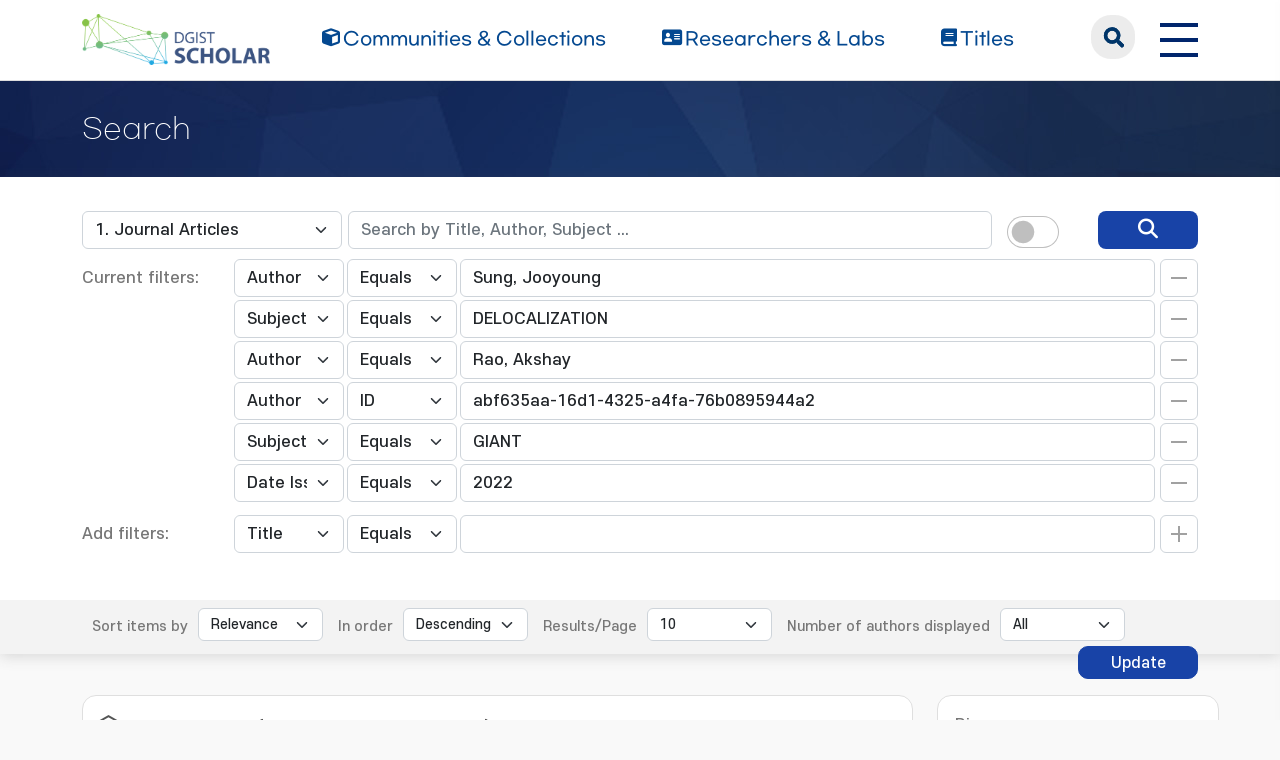

--- FILE ---
content_type: text/html;charset=UTF-8
request_url: https://scholar.dgist.ac.kr/handle/20.500.11750/16008/simple-search?query=&sort_by=score&order=desc&rpp=10&filter_field_1=author&filter_type_1=equals&filter_value_1=Sung%2C+Jooyoung&filter_field_2=subject&filter_type_2=equals&filter_value_2=DELOCALIZATION&filter_field_3=author&filter_type_3=equals&filter_value_3=Rao%2C+Akshay&filter_field_4=author&filter_type_4=authority&filter_value_4=abf635aa-16d1-4325-a4fa-76b0895944a2&filter_field_5=subject&filter_type_5=equals&filter_value_5=GIANT&etal=0&filtername=dateIssued&filterquery=2022&filtertype=equals
body_size: 7366
content:
<!DOCTYPE html>
<html>
    <head>
        <title>DGIST Scholar: Search</title>
        <meta http-equiv="Content-Type" content="text/html; charset=UTF-8"/>
        <meta http-equiv="X-UA-Compatible" content="IE=edge"/>
        <meta name="Generator" content="DSpace 6.3"/>
        <meta name="viewport" content="width=device-width, initial-scale=1.0"/>
        <link rel="shortcut icon" href="/favicon.ico" type="image/x-icon"/>
        <link rel="stylesheet" href="/css/bootstrap.min.css"/>
        <link rel="stylesheet" href="/css/layout.css" type="text/css"/>
        <link rel="stylesheet" href="/css/mquery.css" type="text/css"/>
        <link rel="stylesheet" href="/css/css-loader.css" type="text/css"/>
        <link rel="stylesheet" href="/print.css" type="text/css" media="print"/>
        <!-- Owl Carousel Assets -->
        <link href="/css/owl.carousel.css" rel="stylesheet"/>
        <link href="/css/owl.theme.default.min.css" rel="stylesheet"/>
        <!-- Slidebars CSS -->
        <link rel="stylesheet" href="/css/slidebars.css"/>
        <!-- 웹 폰트-->
        <link href="/css/fontawesome.css" rel="stylesheet" />
        <link href="/css/solid.css" rel="stylesheet" />
        <link href="/css/regular.css" rel="stylesheet" />
        <link href="/css/brands.css" rel="stylesheet" />
        <script src="/js/utils.js"></script>
        <script src="/js/jquery-latest.min.js"></script>
        <script src="/js/jquery-migrate.min.js"></script>
        <script src="/static/js/jquery/jquery-ui-1.10.3.custom.min.js"></script>
        <script src="/static/js/bootstrap/bootstrap.min.js"></script>
        <script src="/static/js/bootstrap/bootstrap.bundle.min.js"></script>
        <script src="/static/js/holder.js"></script>
        <script src="/static/js/choice-support.js"></script>
        <script src="/js/owl.carousel.js"></script>
        <script src="/js/common.js"></script>
        <script src="/js/r2ds-common.js"></script>
        <!-- Global site tag (gtag.js) - Google Analytics -->
    <script async src="https://www.googletagmanager.com/gtag/js?id=G-BMYKDNQSBB"></script>
    <script>
        window.dataLayer = window.dataLayer || [];
        function gtag() {
            dataLayer.push(arguments);
        }
        gtag('js', new Date());
        gtag('config', 'G-BMYKDNQSBB');
    </script>
<script src="https://d1bxh8uas1mnw7.cloudfront.net/assets/embed.js"></script>
    <script src="https://cdn.plu.mx/widget-popup.js"></script><!-- HTML5 shim and Respond.js IE8 support of HTML5 elements and media queries -->
        <!--[if lt IE 9]>
            <script src="/static/js/html5shiv.js"></script>
            <script src="/static/js/respond.min.js"></script>
        <![endif]-->
    </head>
    <body>
        <div class="sub_header">
            <div class="header_wrap">
                <div class="container">
                    <div class="header_box">
                        <div class="header_inner">
                            <h1><a href="/"><img src="/image/background/logo.png" alt="DGIST Library Repository"></a></h1>
                            <nav>
    <ul>
        <li><a href="/community-list"><i class="fa-solid fa-cube"></i><span>Communities & Collections</span></a></li>
        <li><a href="/browse-researcher"><i class="fa-solid fa-address-card"></i><span>Researchers &amp; Labs</span></a></li>
        <li><a href="/simple-search?type=title&sort_by=2&order=desc"><i class="fa-solid fa-book"></i><span>Titles</span></a></li>
    </ul>
</nav>
<div class="header_user_box">
    <div class="h_t_search">
        <a href="#" class="h_t_search_bt" id="h_t_search_bt"
           data-modal-selector=".mobile_s_inner">search</a>
        <div class="mobile_s_inner">
            <div class="ms_box">
                <div class="ms_inner">
                    <form action="/simple-search" method="get">
                        <p class="mmobile_s_int"><input type="text" title="검색" placeholder="검색어를 입력해주세요." name="query"/></p>
                        <div class="m_s_bt_box">
                            <input type="submit" title="검색" class="modal_search_bt" value="search"/>
                            <button type="button" class="sub_search_close" data-modal-selector=".mobile_s_inner">Close</button>
                        </div>
                    </form>
                </div>
            </div>
        </div>
    </div>
    <div class="top_right_box">
        <div class="h_t_link_box">
            <ul class="h_t_link">
                <li><a href="https://dgist.ac.kr" target="_blank" rel="noreferrer noopener" title="새 창 열림">DGIST</a></li>
                <li><a href="https://library.dgist.ac.kr" target="_blank" rel="noreferrer noopener" title="새 창 열림">LIBRARY</a></li>
                <li><a href="https://www.dgist.ac.kr/rnd/" target="_blank" rel="noreferrer noopener" title="새 창 열림">DGIST R&amp;D</a></li>
                </ul>
        </div>
        <div class="side_bt_box">
            <button type="button" class="mobile_nav_bt" data-toggle="offcanvas">
                <span class="hamb-top"></span>
                <span class="hamb-middle"></span>
                <span class="hamb-bottom"></span>
            </button>
        </div>
    </div>
</div>

</div>
                    </div>
                    <!--header_box :e -->
                </div>
            </div>
        </div>
<script>
    (function ($) {
        $(function () {
            $('form').on('submit', function (e)  {
                if ($('#switch-check-btn').is(':checked')) {
                    $('input[name="ai_search"]').val('true');
                }
            });
        })
    })(jQuery.noConflict());
</script>
<div class="sub_header">
        <div class="sub_visual_wrap">
            <div class="container">
                <h3>Search</h3>
            </div>
        </div>
    </div>
    <div class="top_option_wrap">
        <div class="container">
            <div class="browse_alphabet">
                <div class="search_box">
                    <form action="/simple-search" method="get">
                        <input type="hidden" name="ai_search"/>
                        <ul>
                            <li>
                                <dl class="search_dl">
                                    <dt>
                                        <select name="location" id="tlocation" class="form-select">
                                            <option value="/">All of Repository</option>
                                            <option value="20.500.11750/27" >Department of Physics and Chemistry</option>
                                            <option value="20.500.11750/16007" >FemtoLab for Advanced Energy Materials</option>
                                            <option value="20.500.11750/16008" selected="selected">1. Journal Articles</option>
                                            </select>
                                    </dt>
                                    <dd class="d-flex align-items-center">
                                        <input type="text" class="form-control" id="query" name="query" value="" placeholder="Search by Title, Author, Subject ... "/>
                                        <button type="submit" id="main-query-submit" class="search_o_bt" aria-label="search" value="검색어를 입력해주세요."><i class="fa-solid fa-magnifying-glass"></i></button>
                                        <div class="search_ai_chk" data-bs-toggle="tooltip" data-bs-placement="bottom" data-bs-original-title="AI-Powered Keyword">
                                            <div class="form-check form-switch">
                                                <input class="form-check-input" type="checkbox" id="switch-check-btn" >
                                                <label class="form-check-label" for="switch-check-btn">AI</label>
                                            </div>
                                        </div>
                                    </dd>
                                </dl>
                            </li>
                        </ul>
                        <ul class="s_add_fillter_ul">
                                <input type="hidden" value="10" name="rpp"/>
                                <input type="hidden" value="score" name="sort_by"/>
                                <input type="hidden" value="desc" name="order"/>
                                <li>
                                    <dl>
                                        <dt>Current filters:</dt>
                                        <dd class="author_dd add_selspan">
                                                <span class="first_sel">
                                                    <select id="filter_field_1" name="filter_field_1" class="form-select">
                                                        <option value="title" >Title</option>
                                                            <option value="author"  selected="selected">Author</option>
                                                            <option value="subject" >Subject</option>
                                                            <option value="type" >Type</option>
                                                            <option value="dateIssued" >Date Issued</option>
                                                            <option value="researcher" >Researcher</option>
                                                            <option value="original_bundle_filenames" >Original File Name</option>
                                                            <option value="original_bundle_descriptions" >Original File Descriptions</option>
                                                            </select>
                                                </span>
                                            <span class="second_sel">
                                                    <select id="filter_type_1" name="filter_type_1" class="form-select">
                                                        <option value="equals" selected="selected">Equals</option>
                                                            <option value="contains">Contains</option>
                                                            <option value="authority">ID</option>
                                                            <option value="notequals">Not Equals</option>
                                                            <option value="notcontains">Not Contains</option>
                                                            <option value="notauthority">Not ID</option>
                                                            </select>
                                                </span>
                                            <em class="fillter_int_em">
                                                <input type="text" id="filter_value_1" class="form-control" name="filter_value_1" value="Sung,&#x20;Jooyoung"/>
                                                <input class="fillter_r_bt f_minus_bt" type="submit" id="submit_filter_remove_1" name="submit_filter_remove_1" value="X"/>
                                            </em>
                                        </dd>
                                        <dd class="author_dd add_selspan">
                                                <span class="first_sel">
                                                    <select id="filter_field_2" name="filter_field_2" class="form-select">
                                                        <option value="title" >Title</option>
                                                            <option value="author" >Author</option>
                                                            <option value="subject"  selected="selected">Subject</option>
                                                            <option value="type" >Type</option>
                                                            <option value="dateIssued" >Date Issued</option>
                                                            <option value="researcher" >Researcher</option>
                                                            <option value="original_bundle_filenames" >Original File Name</option>
                                                            <option value="original_bundle_descriptions" >Original File Descriptions</option>
                                                            </select>
                                                </span>
                                            <span class="second_sel">
                                                    <select id="filter_type_2" name="filter_type_2" class="form-select">
                                                        <option value="equals" selected="selected">Equals</option>
                                                            <option value="contains">Contains</option>
                                                            <option value="authority">ID</option>
                                                            <option value="notequals">Not Equals</option>
                                                            <option value="notcontains">Not Contains</option>
                                                            <option value="notauthority">Not ID</option>
                                                            </select>
                                                </span>
                                            <em class="fillter_int_em">
                                                <input type="text" id="filter_value_2" class="form-control" name="filter_value_2" value="DELOCALIZATION"/>
                                                <input class="fillter_r_bt f_minus_bt" type="submit" id="submit_filter_remove_2" name="submit_filter_remove_2" value="X"/>
                                            </em>
                                        </dd>
                                        <dd class="author_dd add_selspan">
                                                <span class="first_sel">
                                                    <select id="filter_field_3" name="filter_field_3" class="form-select">
                                                        <option value="title" >Title</option>
                                                            <option value="author"  selected="selected">Author</option>
                                                            <option value="subject" >Subject</option>
                                                            <option value="type" >Type</option>
                                                            <option value="dateIssued" >Date Issued</option>
                                                            <option value="researcher" >Researcher</option>
                                                            <option value="original_bundle_filenames" >Original File Name</option>
                                                            <option value="original_bundle_descriptions" >Original File Descriptions</option>
                                                            </select>
                                                </span>
                                            <span class="second_sel">
                                                    <select id="filter_type_3" name="filter_type_3" class="form-select">
                                                        <option value="equals" selected="selected">Equals</option>
                                                            <option value="contains">Contains</option>
                                                            <option value="authority">ID</option>
                                                            <option value="notequals">Not Equals</option>
                                                            <option value="notcontains">Not Contains</option>
                                                            <option value="notauthority">Not ID</option>
                                                            </select>
                                                </span>
                                            <em class="fillter_int_em">
                                                <input type="text" id="filter_value_3" class="form-control" name="filter_value_3" value="Rao,&#x20;Akshay"/>
                                                <input class="fillter_r_bt f_minus_bt" type="submit" id="submit_filter_remove_3" name="submit_filter_remove_3" value="X"/>
                                            </em>
                                        </dd>
                                        <dd class="author_dd add_selspan">
                                                <span class="first_sel">
                                                    <select id="filter_field_4" name="filter_field_4" class="form-select">
                                                        <option value="title" >Title</option>
                                                            <option value="author"  selected="selected">Author</option>
                                                            <option value="subject" >Subject</option>
                                                            <option value="type" >Type</option>
                                                            <option value="dateIssued" >Date Issued</option>
                                                            <option value="researcher" >Researcher</option>
                                                            <option value="original_bundle_filenames" >Original File Name</option>
                                                            <option value="original_bundle_descriptions" >Original File Descriptions</option>
                                                            </select>
                                                </span>
                                            <span class="second_sel">
                                                    <select id="filter_type_4" name="filter_type_4" class="form-select">
                                                        <option value="equals">Equals</option>
                                                            <option value="contains">Contains</option>
                                                            <option value="authority" selected="selected">ID</option>
                                                            <option value="notequals">Not Equals</option>
                                                            <option value="notcontains">Not Contains</option>
                                                            <option value="notauthority">Not ID</option>
                                                            </select>
                                                </span>
                                            <em class="fillter_int_em">
                                                <input type="text" id="filter_value_4" class="form-control" name="filter_value_4" value="abf635aa-16d1-4325-a4fa-76b0895944a2"/>
                                                <input class="fillter_r_bt f_minus_bt" type="submit" id="submit_filter_remove_4" name="submit_filter_remove_4" value="X"/>
                                            </em>
                                        </dd>
                                        <dd class="author_dd add_selspan">
                                                <span class="first_sel">
                                                    <select id="filter_field_5" name="filter_field_5" class="form-select">
                                                        <option value="title" >Title</option>
                                                            <option value="author" >Author</option>
                                                            <option value="subject"  selected="selected">Subject</option>
                                                            <option value="type" >Type</option>
                                                            <option value="dateIssued" >Date Issued</option>
                                                            <option value="researcher" >Researcher</option>
                                                            <option value="original_bundle_filenames" >Original File Name</option>
                                                            <option value="original_bundle_descriptions" >Original File Descriptions</option>
                                                            </select>
                                                </span>
                                            <span class="second_sel">
                                                    <select id="filter_type_5" name="filter_type_5" class="form-select">
                                                        <option value="equals" selected="selected">Equals</option>
                                                            <option value="contains">Contains</option>
                                                            <option value="authority">ID</option>
                                                            <option value="notequals">Not Equals</option>
                                                            <option value="notcontains">Not Contains</option>
                                                            <option value="notauthority">Not ID</option>
                                                            </select>
                                                </span>
                                            <em class="fillter_int_em">
                                                <input type="text" id="filter_value_5" class="form-control" name="filter_value_5" value="GIANT"/>
                                                <input class="fillter_r_bt f_minus_bt" type="submit" id="submit_filter_remove_5" name="submit_filter_remove_5" value="X"/>
                                            </em>
                                        </dd>
                                        <dd class="author_dd add_selspan">
                                                <span class="first_sel">
                                                    <select id="filter_field_6" name="filter_field_6" class="form-select">
                                                        <option value="title" >Title</option>
                                                            <option value="author" >Author</option>
                                                            <option value="subject" >Subject</option>
                                                            <option value="type" >Type</option>
                                                            <option value="dateIssued"  selected="selected">Date Issued</option>
                                                            <option value="researcher" >Researcher</option>
                                                            <option value="original_bundle_filenames" >Original File Name</option>
                                                            <option value="original_bundle_descriptions" >Original File Descriptions</option>
                                                            </select>
                                                </span>
                                            <span class="second_sel">
                                                    <select id="filter_type_6" name="filter_type_6" class="form-select">
                                                        <option value="equals" selected="selected">Equals</option>
                                                            <option value="contains">Contains</option>
                                                            <option value="authority">ID</option>
                                                            <option value="notequals">Not Equals</option>
                                                            <option value="notcontains">Not Contains</option>
                                                            <option value="notauthority">Not ID</option>
                                                            </select>
                                                </span>
                                            <em class="fillter_int_em">
                                                <input type="text" id="filter_value_6" class="form-control" name="filter_value_6" value="2022"/>
                                                <input class="fillter_r_bt f_minus_bt" type="submit" id="submit_filter_remove_6" name="submit_filter_remove_6" value="X"/>
                                            </em>
                                        </dd>
                                        </dl>
                                </li>
                            </ul>
                        </form>
                    <ul class="s_add_fillter_ul">
                        <li>
                            <dl>
                                <dt>Add filters:</dt>
                                <dd class="author_dd add_selspan">
                                    <form action="/simple-search" method="get">
                                        <input type="hidden" value="20.500.11750&#x2F;16008" name="location"/>
                                        <input type="hidden" value="" name="query"/>
                                        <input type="hidden" name="ai_search"/>
                                        <input type="hidden" id="filter_field_1" name="filter_field_1" value="author"/>
                                        <input type="hidden" id="filter_type_1" name="filter_type_1" value="equals"/>
                                        <input type="hidden" id="filter_value_1" name="filter_value_1" value="Sung,&#x20;Jooyoung"/>
                                        <input type="hidden" id="filter_field_2" name="filter_field_2" value="subject"/>
                                        <input type="hidden" id="filter_type_2" name="filter_type_2" value="equals"/>
                                        <input type="hidden" id="filter_value_2" name="filter_value_2" value="DELOCALIZATION"/>
                                        <input type="hidden" id="filter_field_3" name="filter_field_3" value="author"/>
                                        <input type="hidden" id="filter_type_3" name="filter_type_3" value="equals"/>
                                        <input type="hidden" id="filter_value_3" name="filter_value_3" value="Rao,&#x20;Akshay"/>
                                        <input type="hidden" id="filter_field_4" name="filter_field_4" value="author"/>
                                        <input type="hidden" id="filter_type_4" name="filter_type_4" value="authority"/>
                                        <input type="hidden" id="filter_value_4" name="filter_value_4" value="abf635aa-16d1-4325-a4fa-76b0895944a2"/>
                                        <input type="hidden" id="filter_field_5" name="filter_field_5" value="subject"/>
                                        <input type="hidden" id="filter_type_5" name="filter_type_5" value="equals"/>
                                        <input type="hidden" id="filter_value_5" name="filter_value_5" value="GIANT"/>
                                        <input type="hidden" id="filter_field_6" name="filter_field_6" value="dateIssued"/>
                                        <input type="hidden" id="filter_type_6" name="filter_type_6" value="equals"/>
                                        <input type="hidden" id="filter_value_6" name="filter_value_6" value="2022"/>
                                        <span class="first_sel">
                                            <select id="filtername" name="filtername" class="form-select">
                                                <option value="title">Title</option>
                                                    <option value="author">Author</option>
                                                    <option value="subject">Subject</option>
                                                    <option value="type">Type</option>
                                                    <option value="dateIssued">Date Issued</option>
                                                    <option value="researcher">Researcher</option>
                                                    <option value="original_bundle_filenames">Original File Name</option>
                                                    <option value="original_bundle_descriptions">Original File Descriptions</option>
                                                    </select>
                                        </span>
                                        <span class="second_sel">
                                            <select id="filtertype" name="filtertype" class="form-select">
                                                <option value="equals">Equals</option>
                                                    <option value="contains">Contains</option>
                                                    <option value="authority">ID</option>
                                                    <option value="notequals">Not Equals</option>
                                                    <option value="notcontains">Not Contains</option>
                                                    <option value="notauthority">Not ID</option>
                                                    </select>
                                        </span>
                                        <em class="fillter_int_em">
                                            <input type="hidden" value="10" name="rpp"/>
                                            <input type="hidden" value="score" name="sort_by"/>
                                            <input type="hidden" value="desc" name="order"/>
                                            <input type="text" id="filterquery" name="filterquery" required="required" class="form-control" autocomplete="off" required="required">
                                            <input class="fillter_r_bt f_add_bt validate" type="submit" value="Add">
                                        </em>
                                    </form>
                                </dd>
                            </dl>
                        </li>
                    </ul>
                </div>
            </div>
        </div>
        <form action="/simple-search" method="get">
            <div class="search_sort_wrap">
                <div class="container">
                    <input type="hidden" value="20.500.11750&#x2F;16008" name="location"/>
                    <input type="hidden" value="" name="query"/>
                    <input type="hidden" name="ai_search"/>
                    <input type="hidden" id="filter_field_1" name="filter_field_1" value="author"/>
                    <input type="hidden" id="filter_type_1" name="filter_type_1" value="equals"/>
                    <input type="hidden" id="filter_value_1" name="filter_value_1" value="Sung,&#x20;Jooyoung"/>
                    <input type="hidden" id="filter_field_2" name="filter_field_2" value="subject"/>
                    <input type="hidden" id="filter_type_2" name="filter_type_2" value="equals"/>
                    <input type="hidden" id="filter_value_2" name="filter_value_2" value="DELOCALIZATION"/>
                    <input type="hidden" id="filter_field_3" name="filter_field_3" value="author"/>
                    <input type="hidden" id="filter_type_3" name="filter_type_3" value="equals"/>
                    <input type="hidden" id="filter_value_3" name="filter_value_3" value="Rao,&#x20;Akshay"/>
                    <input type="hidden" id="filter_field_4" name="filter_field_4" value="author"/>
                    <input type="hidden" id="filter_type_4" name="filter_type_4" value="authority"/>
                    <input type="hidden" id="filter_value_4" name="filter_value_4" value="abf635aa-16d1-4325-a4fa-76b0895944a2"/>
                    <input type="hidden" id="filter_field_5" name="filter_field_5" value="subject"/>
                    <input type="hidden" id="filter_type_5" name="filter_type_5" value="equals"/>
                    <input type="hidden" id="filter_value_5" name="filter_value_5" value="GIANT"/>
                    <input type="hidden" id="filter_field_6" name="filter_field_6" value="dateIssued"/>
                    <input type="hidden" id="filter_type_6" name="filter_type_6" value="equals"/>
                    <input type="hidden" id="filter_value_6" name="filter_value_6" value="2022"/>
                    <span class="sort_option">
                        <em class="sort_text"><label for="sort_by">Sort items by</label></em>
                            <em class="sort_select">
                                <select id="sort_by" name="sort_by" class="form-select">
                                    <option value="score">Relevance</option>
                                    <option value="dc.title_sort" >Title</option>
                                        <option value="dc.date.issued_dt" >Issue Date</option>
                                        <option value="dc.contributor.author_sort" >Author</option>
                                        <option value="dc.citation.title_sort" >Journal</option>
                                        </select>
                            </em>
                            </span>
                    <span class="sort_option">
                        <em class="sort_text"><label for="order">In order</label></em>
                        <em class="sort_select">
                            <select id="order" name="order" class="form-select">
                                <option value="ASC" >Ascending</option>
                                <option value="DESC" selected="selected">Descending</option>
                            </select>
                        </em>
                    </span>
                    <span class="sort_option">
                        <em class="sort_text"><label for="rpp">Results/Page</label></em>
                        <em class="sort_select">
                            <select id="rpp" name="rpp" class="form-select">
                                <option value="5" >5</option>
                                    <option value="10" selected="selected">10</option>
                                    <option value="15" >15</option>
                                    <option value="20" >20</option>
                                    <option value="25" >25</option>
                                    <option value="30" >30</option>
                                    <option value="35" >35</option>
                                    <option value="40" >40</option>
                                    <option value="45" >45</option>
                                    <option value="50" >50</option>
                                    <option value="55" >55</option>
                                    <option value="60" >60</option>
                                    <option value="65" >65</option>
                                    <option value="70" >70</option>
                                    <option value="75" >75</option>
                                    <option value="80" >80</option>
                                    <option value="85" >85</option>
                                    <option value="90" >90</option>
                                    <option value="95" >95</option>
                                    <option value="100" >100</option>
                                    </select>
                        </em>
                    </span>
                    <span class="sort_option">
                        <em class="sort_text"><label for="etal">Number of authors displayed</label></em>
                        <em class="sort_select">
                            <select id="etal" name="etal" class="form-select">
                                <option value="0" selected="selected">All</option>
                                <option value="1" >1</option>
                                        <option value="5" >5</option>
                                        <option value="10" >10</option>
                                        <option value="15" >15</option>
                                        <option value="20" >20</option>
                                        <option value="25" >25</option>
                                        <option value="30" >30</option>
                                        <option value="35" >35</option>
                                        <option value="40" >40</option>
                                        <option value="45" >45</option>
                                        <option value="50" >50</option>
                                        </select>
                        </em>
                    </span>
                    <span class="sort_bt_box"><button class="normal_bt" type="submit" name="submit_search">Update</button></span>
                </div>
            </div>
        </form>
    </div>
    <div class="sub_contents_wrap">
        <div class="container">
            <div class="row">
                <div class="col-lg-12 col-xl-9">
                    <div class="line_brick">
                        <div class="b_pd add_zoom_box">
                            <div class="l_t_add_sort">
                                <p class="result_t_arrow">
                                    Results 1-1 of 1 (Search time: 0.002 seconds).</p>
                                </div>
                            <div class="list_row">
    <div class="l_t_t_box">
    <div class="l_t_type">
        <span class="l_t_t_Article">Article</span>
    </div>
    <a href="/handle/20.500.11750/16930" class="list_title_t">Ultrafast exciton transport at early times in quantum dot solids</a>
</div>
<div class="list_writer">
    <ul>
        <li>
                    <span class="value">Zhang, Zhilong</span>
                        ;&nbsp;</li>
            <li>
                    <a class="researcher" href="/researcher/abf635aa-16d1-4325-a4fa-76b0895944a2">Sung, Jooyoung</a>
                                ;&nbsp;</li>
            <li>
                    <span class="value">Toolan, Daniel T. W.</span>
                        ;&nbsp;</li>
            <li>
                    <span class="value">Han, Sanyang</span>
                        ;&nbsp;</li>
            <li>
                    <span class="value">Pandya, Raj</span>
                        ;&nbsp;</li>
            <li>
                    <span class="value">Weir, Michael P.</span>
                        ;&nbsp;</li>
            <li>
                    <span class="value">Xiao, James</span>
                        ;&nbsp;</li>
            <li>
                    <span class="value">Dowland, Simon</span>
                        ;&nbsp;</li>
            <li>
                    <span class="value">Liu, Mengxia</span>
                        ;&nbsp;</li>
            <li>
                    <span class="value">Ryan, Anthony J.</span>
                        ;&nbsp;</li>
            <li>
                    <span class="value">Jones, Richard A. L.</span>
                        ;&nbsp;</li>
            <li>
                    <span class="value">Huang, Shujuan</span>
                        ;&nbsp;</li>
            <li>
                    <span class="value">Rao, Akshay</span>
                        </li>
            </ul>
</div>
<div class="list_italic_t">
    <ul>
        <li>2022-05</li>
        <li>Zhang, Zhilong. (2022-05). Ultrafast exciton transport at early times in quantum dot solids. Nature Materials, 21(5), 533–539. doi: 10.1038/s41563-022-01204-6</li>
        <li>Nature Publishing Group</li>
        <li>View :&nbsp;499</li>
        <li>Download :&nbsp;0</li>
    </ul>
</div><div class="l_alt_box">
        <div class="l_alt_item">
                <div data-badge-popover="right" data-badge-type="donut"
                     data-doi="10.1038/s41563-022-01204-6" style="margin-top: 12px;"
                     class="altmetric-embed">
                </div>
            </div>
            <div class="l_alt_item">
                <a href="https://plu.mx/plum/a/?doi=10.1038/s41563-022-01204-6" class="plumx-plum-print-popup" data-popup="right"></a>
            </div>
        </div>
</div><div class="paginate_complex">
                                <strong>1</strong>
                                </div>
                        </div>
                    </div>
                    <div class="m_fillter_box">
                        <button type="button" class="m_fillter_bt">필터</button>
                    </div>
                </div>
                <div class="col-lg-12 col-xl-3">
                    <div class="search_filter_wrap line_brick">
                        <div class="s_f_m_top">
                            <h4>Discover</h4>
                            <button type="button" class="m_fillter_close">닫기</button>
                        </div>
                        <div class="s_f_wrap">
                            <div class="aside_wrap">
                                <div class="aside_box">
                                    <h4>Type</h4>
                                    <ul class="aside_list">
                                        <li>
                                            <a href="/handle/20.500.11750/16008/simple-search?query=&amp;sort_by=score&amp;order=desc&amp;rpp=10&amp;filter_field_1=author&amp;filter_type_1=equals&amp;filter_value_1=Sung%2C+Jooyoung&amp;filter_field_2=subject&amp;filter_type_2=equals&amp;filter_value_2=DELOCALIZATION&amp;filter_field_3=author&amp;filter_type_3=equals&amp;filter_value_3=Rao%2C+Akshay&amp;filter_field_4=author&amp;filter_type_4=authority&amp;filter_value_4=abf635aa-16d1-4325-a4fa-76b0895944a2&amp;filter_field_5=subject&amp;filter_type_5=equals&amp;filter_value_5=GIANT&amp;filter_field_6=dateIssued&amp;filter_type_6=equals&amp;filter_value_6=2022&amp;etal=0&amp;filtername=type&amp;filterquery=Article&amp;filtertype=equals" title="Filter by Article">Article</a>
                                            <span class="round_line">1</span>
                                        </li>
                                        </ul>
                                    </div>
                                <div class="aside_box">
                                    <h4>Author</h4>
                                    <ul class="aside_list">
                                        <li>
                                            <a href="/handle/20.500.11750/16008/simple-search?query=&amp;sort_by=score&amp;order=desc&amp;rpp=10&amp;filter_field_1=author&amp;filter_type_1=equals&amp;filter_value_1=Sung%2C+Jooyoung&amp;filter_field_2=subject&amp;filter_type_2=equals&amp;filter_value_2=DELOCALIZATION&amp;filter_field_3=author&amp;filter_type_3=equals&amp;filter_value_3=Rao%2C+Akshay&amp;filter_field_4=author&amp;filter_type_4=authority&amp;filter_value_4=abf635aa-16d1-4325-a4fa-76b0895944a2&amp;filter_field_5=subject&amp;filter_type_5=equals&amp;filter_value_5=GIANT&amp;filter_field_6=dateIssued&amp;filter_type_6=equals&amp;filter_value_6=2022&amp;etal=0&amp;filtername=author&amp;filterquery=Dowland%2C+Simon&amp;filtertype=equals" title="Filter by Dowland, Simon">Dowland, Simon</a>
                                            <span class="round_line">1</span>
                                        </li>
                                        <li>
                                            <a href="/handle/20.500.11750/16008/simple-search?query=&amp;sort_by=score&amp;order=desc&amp;rpp=10&amp;filter_field_1=author&amp;filter_type_1=equals&amp;filter_value_1=Sung%2C+Jooyoung&amp;filter_field_2=subject&amp;filter_type_2=equals&amp;filter_value_2=DELOCALIZATION&amp;filter_field_3=author&amp;filter_type_3=equals&amp;filter_value_3=Rao%2C+Akshay&amp;filter_field_4=author&amp;filter_type_4=authority&amp;filter_value_4=abf635aa-16d1-4325-a4fa-76b0895944a2&amp;filter_field_5=subject&amp;filter_type_5=equals&amp;filter_value_5=GIANT&amp;filter_field_6=dateIssued&amp;filter_type_6=equals&amp;filter_value_6=2022&amp;etal=0&amp;filtername=author&amp;filterquery=Han%2C+Sanyang&amp;filtertype=equals" title="Filter by Han, Sanyang">Han, Sanyang</a>
                                            <span class="round_line">1</span>
                                        </li>
                                        <li>
                                            <a href="/handle/20.500.11750/16008/simple-search?query=&amp;sort_by=score&amp;order=desc&amp;rpp=10&amp;filter_field_1=author&amp;filter_type_1=equals&amp;filter_value_1=Sung%2C+Jooyoung&amp;filter_field_2=subject&amp;filter_type_2=equals&amp;filter_value_2=DELOCALIZATION&amp;filter_field_3=author&amp;filter_type_3=equals&amp;filter_value_3=Rao%2C+Akshay&amp;filter_field_4=author&amp;filter_type_4=authority&amp;filter_value_4=abf635aa-16d1-4325-a4fa-76b0895944a2&amp;filter_field_5=subject&amp;filter_type_5=equals&amp;filter_value_5=GIANT&amp;filter_field_6=dateIssued&amp;filter_type_6=equals&amp;filter_value_6=2022&amp;etal=0&amp;filtername=author&amp;filterquery=Huang%2C+Shujuan&amp;filtertype=equals" title="Filter by Huang, Shujuan">Huang, Shujuan</a>
                                            <span class="round_line">1</span>
                                        </li>
                                        <li>
                                            <a href="/handle/20.500.11750/16008/simple-search?query=&amp;sort_by=score&amp;order=desc&amp;rpp=10&amp;filter_field_1=author&amp;filter_type_1=equals&amp;filter_value_1=Sung%2C+Jooyoung&amp;filter_field_2=subject&amp;filter_type_2=equals&amp;filter_value_2=DELOCALIZATION&amp;filter_field_3=author&amp;filter_type_3=equals&amp;filter_value_3=Rao%2C+Akshay&amp;filter_field_4=author&amp;filter_type_4=authority&amp;filter_value_4=abf635aa-16d1-4325-a4fa-76b0895944a2&amp;filter_field_5=subject&amp;filter_type_5=equals&amp;filter_value_5=GIANT&amp;filter_field_6=dateIssued&amp;filter_type_6=equals&amp;filter_value_6=2022&amp;etal=0&amp;filtername=author&amp;filterquery=Jones%2C+Richard+A.+L.&amp;filtertype=equals" title="Filter by Jones, Richard A. L.">Jones, Richard A. L.</a>
                                            <span class="round_line">1</span>
                                        </li>
                                        <li>
                                            <a href="/handle/20.500.11750/16008/simple-search?query=&amp;sort_by=score&amp;order=desc&amp;rpp=10&amp;filter_field_1=author&amp;filter_type_1=equals&amp;filter_value_1=Sung%2C+Jooyoung&amp;filter_field_2=subject&amp;filter_type_2=equals&amp;filter_value_2=DELOCALIZATION&amp;filter_field_3=author&amp;filter_type_3=equals&amp;filter_value_3=Rao%2C+Akshay&amp;filter_field_4=author&amp;filter_type_4=authority&amp;filter_value_4=abf635aa-16d1-4325-a4fa-76b0895944a2&amp;filter_field_5=subject&amp;filter_type_5=equals&amp;filter_value_5=GIANT&amp;filter_field_6=dateIssued&amp;filter_type_6=equals&amp;filter_value_6=2022&amp;etal=0&amp;filtername=author&amp;filterquery=Liu%2C+Mengxia&amp;filtertype=equals" title="Filter by Liu, Mengxia">Liu, Mengxia</a>
                                            <span class="round_line">1</span>
                                        </li>
                                        <li>
                                            <a href="/handle/20.500.11750/16008/simple-search?query=&amp;sort_by=score&amp;order=desc&amp;rpp=10&amp;filter_field_1=author&amp;filter_type_1=equals&amp;filter_value_1=Sung%2C+Jooyoung&amp;filter_field_2=subject&amp;filter_type_2=equals&amp;filter_value_2=DELOCALIZATION&amp;filter_field_3=author&amp;filter_type_3=equals&amp;filter_value_3=Rao%2C+Akshay&amp;filter_field_4=author&amp;filter_type_4=authority&amp;filter_value_4=abf635aa-16d1-4325-a4fa-76b0895944a2&amp;filter_field_5=subject&amp;filter_type_5=equals&amp;filter_value_5=GIANT&amp;filter_field_6=dateIssued&amp;filter_type_6=equals&amp;filter_value_6=2022&amp;etal=0&amp;filtername=author&amp;filterquery=Pandya%2C+Raj&amp;filtertype=equals" title="Filter by Pandya, Raj">Pandya, Raj</a>
                                            <span class="round_line">1</span>
                                        </li>
                                        <li>
                                            <a href="/handle/20.500.11750/16008/simple-search?query=&amp;sort_by=score&amp;order=desc&amp;rpp=10&amp;filter_field_1=author&amp;filter_type_1=equals&amp;filter_value_1=Sung%2C+Jooyoung&amp;filter_field_2=subject&amp;filter_type_2=equals&amp;filter_value_2=DELOCALIZATION&amp;filter_field_3=author&amp;filter_type_3=equals&amp;filter_value_3=Rao%2C+Akshay&amp;filter_field_4=author&amp;filter_type_4=authority&amp;filter_value_4=abf635aa-16d1-4325-a4fa-76b0895944a2&amp;filter_field_5=subject&amp;filter_type_5=equals&amp;filter_value_5=GIANT&amp;filter_field_6=dateIssued&amp;filter_type_6=equals&amp;filter_value_6=2022&amp;etal=0&amp;filtername=author&amp;filterquery=Ryan%2C+Anthony+J.&amp;filtertype=equals" title="Filter by Ryan, Anthony J.">Ryan, Anthony J.</a>
                                            <span class="round_line">1</span>
                                        </li>
                                        <li>
                                            <a href="/handle/20.500.11750/16008/simple-search?query=&amp;sort_by=score&amp;order=desc&amp;rpp=10&amp;filter_field_1=author&amp;filter_type_1=equals&amp;filter_value_1=Sung%2C+Jooyoung&amp;filter_field_2=subject&amp;filter_type_2=equals&amp;filter_value_2=DELOCALIZATION&amp;filter_field_3=author&amp;filter_type_3=equals&amp;filter_value_3=Rao%2C+Akshay&amp;filter_field_4=author&amp;filter_type_4=authority&amp;filter_value_4=abf635aa-16d1-4325-a4fa-76b0895944a2&amp;filter_field_5=subject&amp;filter_type_5=equals&amp;filter_value_5=GIANT&amp;filter_field_6=dateIssued&amp;filter_type_6=equals&amp;filter_value_6=2022&amp;etal=0&amp;filtername=author&amp;filterquery=Toolan%2C+Daniel+T.+W.&amp;filtertype=equals" title="Filter by Toolan, Daniel T. W.">Toolan, Daniel T. W.</a>
                                            <span class="round_line">1</span>
                                        </li>
                                        <li>
                                            <a href="/handle/20.500.11750/16008/simple-search?query=&amp;sort_by=score&amp;order=desc&amp;rpp=10&amp;filter_field_1=author&amp;filter_type_1=equals&amp;filter_value_1=Sung%2C+Jooyoung&amp;filter_field_2=subject&amp;filter_type_2=equals&amp;filter_value_2=DELOCALIZATION&amp;filter_field_3=author&amp;filter_type_3=equals&amp;filter_value_3=Rao%2C+Akshay&amp;filter_field_4=author&amp;filter_type_4=authority&amp;filter_value_4=abf635aa-16d1-4325-a4fa-76b0895944a2&amp;filter_field_5=subject&amp;filter_type_5=equals&amp;filter_value_5=GIANT&amp;filter_field_6=dateIssued&amp;filter_type_6=equals&amp;filter_value_6=2022&amp;etal=0&amp;filtername=author&amp;filterquery=Weir%2C+Michael+P.&amp;filtertype=equals" title="Filter by Weir, Michael P.">Weir, Michael P.</a>
                                            <span class="round_line">1</span>
                                        </li>
                                        <li>
                                            <a href="/handle/20.500.11750/16008/simple-search?query=&amp;sort_by=score&amp;order=desc&amp;rpp=10&amp;filter_field_1=author&amp;filter_type_1=equals&amp;filter_value_1=Sung%2C+Jooyoung&amp;filter_field_2=subject&amp;filter_type_2=equals&amp;filter_value_2=DELOCALIZATION&amp;filter_field_3=author&amp;filter_type_3=equals&amp;filter_value_3=Rao%2C+Akshay&amp;filter_field_4=author&amp;filter_type_4=authority&amp;filter_value_4=abf635aa-16d1-4325-a4fa-76b0895944a2&amp;filter_field_5=subject&amp;filter_type_5=equals&amp;filter_value_5=GIANT&amp;filter_field_6=dateIssued&amp;filter_type_6=equals&amp;filter_value_6=2022&amp;etal=0&amp;filtername=author&amp;filterquery=Xiao%2C+James&amp;filtertype=equals" title="Filter by Xiao, James">Xiao, James</a>
                                            <span class="round_line">1</span>
                                        </li>
                                        </ul>
                                    <div class="discover_page">
                                        <span style="visibility: hidden;">.</span>
                                        <a class="aside_more" href="/handle/20.500.11750/16008/simple-search?query=&amp;sort_by=score&amp;order=desc&amp;rpp=10&amp;filter_field_1=author&amp;filter_type_1=equals&amp;filter_value_1=Sung%2C+Jooyoung&amp;filter_field_2=subject&amp;filter_type_2=equals&amp;filter_value_2=DELOCALIZATION&amp;filter_field_3=author&amp;filter_type_3=equals&amp;filter_value_3=Rao%2C+Akshay&amp;filter_field_4=author&amp;filter_type_4=authority&amp;filter_value_4=abf635aa-16d1-4325-a4fa-76b0895944a2&amp;filter_field_5=subject&amp;filter_type_5=equals&amp;filter_value_5=GIANT&amp;filter_field_6=dateIssued&amp;filter_type_6=equals&amp;filter_value_6=2022&amp;etal=0&amp;author_page=1">next ></a>
                                        </div>
                                    </div>
                                <div class="aside_box">
                                    <h4>Subject</h4>
                                    <ul class="aside_list">
                                        <li>
                                            <a href="/handle/20.500.11750/16008/simple-search?query=&amp;sort_by=score&amp;order=desc&amp;rpp=10&amp;filter_field_1=author&amp;filter_type_1=equals&amp;filter_value_1=Sung%2C+Jooyoung&amp;filter_field_2=subject&amp;filter_type_2=equals&amp;filter_value_2=DELOCALIZATION&amp;filter_field_3=author&amp;filter_type_3=equals&amp;filter_value_3=Rao%2C+Akshay&amp;filter_field_4=author&amp;filter_type_4=authority&amp;filter_value_4=abf635aa-16d1-4325-a4fa-76b0895944a2&amp;filter_field_5=subject&amp;filter_type_5=equals&amp;filter_value_5=GIANT&amp;filter_field_6=dateIssued&amp;filter_type_6=equals&amp;filter_value_6=2022&amp;etal=0&amp;filtername=subject&amp;filterquery=EMISSION&amp;filtertype=equals" title="Filter by EMISSION">EMISSION</a>
                                            <span class="round_line">1</span>
                                        </li>
                                        <li>
                                            <a href="/handle/20.500.11750/16008/simple-search?query=&amp;sort_by=score&amp;order=desc&amp;rpp=10&amp;filter_field_1=author&amp;filter_type_1=equals&amp;filter_value_1=Sung%2C+Jooyoung&amp;filter_field_2=subject&amp;filter_type_2=equals&amp;filter_value_2=DELOCALIZATION&amp;filter_field_3=author&amp;filter_type_3=equals&amp;filter_value_3=Rao%2C+Akshay&amp;filter_field_4=author&amp;filter_type_4=authority&amp;filter_value_4=abf635aa-16d1-4325-a4fa-76b0895944a2&amp;filter_field_5=subject&amp;filter_type_5=equals&amp;filter_value_5=GIANT&amp;filter_field_6=dateIssued&amp;filter_type_6=equals&amp;filter_value_6=2022&amp;etal=0&amp;filtername=subject&amp;filterquery=ENERGY-TRANSFER&amp;filtertype=equals" title="Filter by ENERGY-TRANSFER">ENERGY-TRANSFER</a>
                                            <span class="round_line">1</span>
                                        </li>
                                        <li>
                                            <a href="/handle/20.500.11750/16008/simple-search?query=&amp;sort_by=score&amp;order=desc&amp;rpp=10&amp;filter_field_1=author&amp;filter_type_1=equals&amp;filter_value_1=Sung%2C+Jooyoung&amp;filter_field_2=subject&amp;filter_type_2=equals&amp;filter_value_2=DELOCALIZATION&amp;filter_field_3=author&amp;filter_type_3=equals&amp;filter_value_3=Rao%2C+Akshay&amp;filter_field_4=author&amp;filter_type_4=authority&amp;filter_value_4=abf635aa-16d1-4325-a4fa-76b0895944a2&amp;filter_field_5=subject&amp;filter_type_5=equals&amp;filter_value_5=GIANT&amp;filter_field_6=dateIssued&amp;filter_type_6=equals&amp;filter_value_6=2022&amp;etal=0&amp;filtername=subject&amp;filterquery=NANOCRYSTALS&amp;filtertype=equals" title="Filter by NANOCRYSTALS">NANOCRYSTALS</a>
                                            <span class="round_line">1</span>
                                        </li>
                                        <li>
                                            <a href="/handle/20.500.11750/16008/simple-search?query=&amp;sort_by=score&amp;order=desc&amp;rpp=10&amp;filter_field_1=author&amp;filter_type_1=equals&amp;filter_value_1=Sung%2C+Jooyoung&amp;filter_field_2=subject&amp;filter_type_2=equals&amp;filter_value_2=DELOCALIZATION&amp;filter_field_3=author&amp;filter_type_3=equals&amp;filter_value_3=Rao%2C+Akshay&amp;filter_field_4=author&amp;filter_type_4=authority&amp;filter_value_4=abf635aa-16d1-4325-a4fa-76b0895944a2&amp;filter_field_5=subject&amp;filter_type_5=equals&amp;filter_value_5=GIANT&amp;filter_field_6=dateIssued&amp;filter_type_6=equals&amp;filter_value_6=2022&amp;etal=0&amp;filtername=subject&amp;filterquery=PBS&amp;filtertype=equals" title="Filter by PBS">PBS</a>
                                            <span class="round_line">1</span>
                                        </li>
                                        </ul>
                                    </div>
                                </div>
                            </div>
                    </div>
                </div>
            </div>
        </div>
    </div>
<footer>
            <div class="container">
                <div class="footer_inner">
                    <div class="footer_text_box">
                        <a class="privacy" href="https://dgist.ac.kr/kor/sitemap01.do" target="_blank">Privacy Policy</a>
                        <p>Copyrights ⓒ 2016. Daegu Gyeongbuk Institute of Science &amp; Technology All right reserved.</p>
                        <p>DGIST Scholar was built with support from the <a href="http://www.oak.go.kr">OAK</a> distribution project by the National Library of Korea.</p>
                        <p>Certain data included herein are derived from the © Web of Science of Clarivate Analytics. All rights reserved.</p>
                        <p>You may not copy or re-distribute this material in whole or in part without the prior written consent of Clarivate Analytics.</p>
                        <p>Library Services Team, DGIST 333. Techno Jungang-daero, Hyeonpung-myeon, Dalseong-gun, Daegu, 42988, Republic of Korea.</p>
                    </div>
                    <div class="footer_r_box">
                        <p>
                            <a href="/feed/rss_1.0/site" >RSS_1.0</a>
                                <a href="/feed/rss_2.0/site" >RSS_2.0</a>
                                <a href="/feed/atom_1.0/site" class="rss-line">ATOM_1.0</a>
                                </p>
                    </div>
                </div>
            </div>
        </footer>
        <section>
            <div class="modal_box"></div>
            <aside id="sidenav" class="left_sidebar">
                <div class="l_n_top_box">
                    <h2>DGIST Scholar</h2>
                    <a href="javascript:void(0);" class="rn_close_bt">닫기</a>
                </div>
                <div class="l_n_scroll_box">
                    <div class="left_nav_wrap">
                        <ul>
                            <li><a href="/community-list" class="l_nav_menu"><i class="fa-solid fa-cube"></i><span>Communities & Collections</span></a></li>
                            <li><a href="/browse-researcher" class="l_nav_menu"><i class="fa-solid fa-address-card"></i><span>Researchers &amp; Labs</span></a></li>
                            <li><a href="/simple-search?type=title" class="l_nav_menu"><i class="fa-solid fa-book"></i><span>Titles</span></a></li>
                        </ul>
                    </div>
                    <div class="l_nav_link">
                        <h4>Related link</h4>
                        <ul>
                            <li><a href="https://dgist.ac.kr" target="_blank" rel="noreferrer noopener">DGIST</a></li>
                            <li><a href="https://library.dgist.ac.kr" target="_blank" rel="noreferrer noopener">LIBRARY</a></li>
                            <li><a href="https://library.dgist.ac.kr" target="_blank" rel="noreferrer noopener">DGIST R&amp;D</a></li>
                        </ul>
                    </div>
                </div>
            </aside>
        </section>
    </body>
</html>
<!-- 메인 슬라이드 -->
<script type="text/javascript">
    (function($) {
        $(function() {
            // 메뉴 고정
            window.addEventListener('scroll', () => {
                const header = document.querySelector('.sub_header');
                if (window.scrollY > 90) {
                    header.classList.add('active');
                } else {
                    header.classList.remove('active');
                }
            });
            var searchOpenButton = document.querySelector(".h_t_search_bt");
            var searchCloseButton = document.querySelector(".sub_search_close");
            document.querySelector(".h_t_search").addEventListener("click", function(e) {
                if (e.target === searchOpenButton) {
                    document.querySelector(e.target.dataset.modalSelector).classList.add('search_active');
                }
            });
            document.querySelector(".sub_search_close").addEventListener("click", function(e) {
                if (e.target === searchCloseButton) {
                    document.querySelector(e.target.dataset.modalSelector).classList.remove('search_active');
                }
            });
        });
    })(jQuery.noConflict());
</script>

